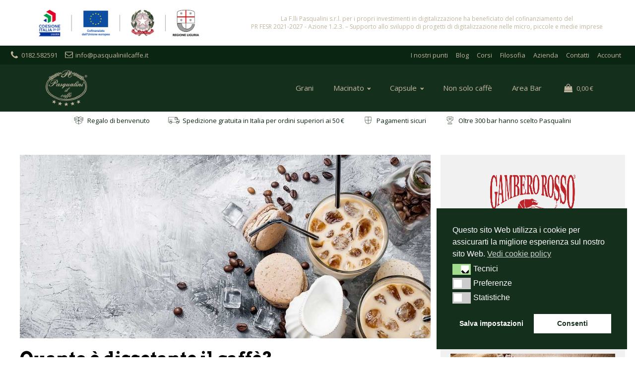

--- FILE ---
content_type: text/css;charset=UTF-8
request_url: https://pasqualiniilcaffe.it/caffe-disseta/?xlink=css&ver=6.9
body_size: 10269
content:
#section-184-7020 > .ct-section-inner-wrap{padding-top:10px;padding-bottom:10px;display:flex;flex-direction:row;align-items:center;justify-content:space-around}#section-184-7020{display:block}#section-184-7020{text-align:center}#section-115-7020 > .ct-section-inner-wrap{max-width:90%;padding-top:5px;padding-right:0;padding-bottom:2px;padding-left:0}#section-136-7020{background-color:#152f1d}#section-151-7020 > .ct-section-inner-wrap{padding-top:0;padding-bottom:0}#section-151-7020{background-color:#0b2513}#section-191-7020 > .ct-section-inner-wrap{padding-top:50px;padding-bottom:50px;display:flex;flex-direction:column;align-items:center;justify-content:space-around}#section-191-7020{display:block}#section-191-7020{text-align:justify}@media (max-width:991px){#section-184-7020 > .ct-section-inner-wrap{display:none}#section-184-7020{display:none}#section-184-7020{text-align:justify}}@media (max-width:991px){#section-115-7020 > .ct-section-inner-wrap{display:none}#section-115-7020{display:none}}@media (max-width:991px){#section-136-7020 > .ct-section-inner-wrap{display:flex}#section-136-7020{display:block}}@media (max-width:991px){#section-191-7020 > .ct-section-inner-wrap{display:flex;flex-direction:column}#section-191-7020{display:block}#section-191-7020{text-align:justify}}@media (max-width:767px){#section-184-7020 > .ct-section-inner-wrap{display:none}#section-184-7020{display:none}}@media (max-width:479px){#section-184-7020 > .ct-section-inner-wrap{display:none}#section-184-7020{display:none}}@media (max-width:479px){#section-191-7020 > .ct-section-inner-wrap{padding-top:30px;padding-bottom:30px}}#div_block-88-7020{margin-left:5px}#div_block-4-7173{width:70.00%;padding-top:0px}#div_block-105-7173{flex-direction:row;display:flex}#div_block-5-7173{width:30%;background-color:#f1f1f1;padding-top:20px;padding-left:20px;padding-right:20px;padding-bottom:20px;text-align:left;align-items:center}#div_block-139-7020{width:25%}#div_block-140-7020{width:25%}#div_block-141-7020{width:25%}#div_block-142-7020{width:25%;align-items:center;text-align:center}#div_block-153-7020{width:80%;justify-content:center;padding-top:10px;padding-bottom:10px}#div_block-154-7020{width:20.00%;align-items:flex-end;text-align:right;margin-top:0px;margin-bottom:0px;padding-bottom:10px;padding-top:10px}@media (max-width:991px){#div_block-139-7020{width:100%;min-width:100%}}@media (max-width:991px){#div_block-141-7020{width:0.00%}}@media (max-width:991px){#div_block-142-7020{width:0.00%}}@media (max-width:767px){#div_block-140-7020{width:50%;min-width:50%;max-width:50%}}@media (max-width:767px){#div_block-141-7020{min-width:50%;max-width:50%}}@media (max-width:479px){#div_block-4-7173{padding-top:0px;padding-left:0px;padding-bottom:0px;padding-right:0px}}@media (max-width:479px){#div_block-139-7020{width:0.00%}}@media (max-width:479px){#div_block-140-7020{margin-right:0px;padding-right:0px;width:0.00%}}@media (max-width:479px){#div_block-141-7020{width:100.00%}}@media (max-width:479px){#div_block-142-7020{width:100%;display:flex;flex-direction:column;text-align:center}}@media (max-width:479px){#div_block-154-7020{flex-direction:row;display:flex;justify-content:center;text-align:center}}@media (max-width:991px){#new_columns-3-7173> .ct-div-block{width:100% !important}}@media (max-width:991px){#new_columns-138-7020> .ct-div-block{width:50% !important}}@media (max-width:991px){#new_columns-152-7020> .ct-div-block{width:100% !important}}#headline-7-7173{margin-bottom:20px}#headline-119-7173{display:flex;flex-direction:row;align-items:center;justify-content:center;width:100%;margin-bottom:20px}#headline-103-7173{display:flex;flex-direction:row;align-items:center;justify-content:center;width:100%;margin-top:50px}#text_block-186-7020{color:#c0b59e;text-align:center;font-size:12px}#text_block-9-7173{font-size:14px;color:#0b2513}#text_block-114-7173{padding-left:10px;padding-right:10px;font-size:14px}#text_block-115-7173{font-size:14px;padding-right:5px;color:#0b2513}#text_block-13-7173{useCustomTag:false;font-size:14px}#text_block-15-7173{font-size:16px}#text_block-143-7020{color:#c0b59e;text-transform:uppercase;font-weight:600;border-top-color:#c0b59e;border-right-color:#c0b59e;border-bottom-color:#c0b59e;border-left-color:#c0b59e;border-bottom-width:1px;border-bottom-style:solid;padding-bottom:4px}#text_block-144-7020{color:#c0b59e;margin-top:10px}#text_block-145-7020{color:#c0b59e;font-weight:600;text-transform:uppercase;border-bottom-color:#c0b59e;border-bottom-width:1px;border-bottom-style:solid;padding-bottom:4px}#text_block-148-7020{color:#c0b59e;font-weight:600;text-transform:uppercase;border-bottom-color:#c0b59e;border-bottom-width:1px;border-bottom-style:solid;padding-bottom:4px}#text_block-193-7020{color:#c0b59e;text-align:center}@media (max-width:1120px){#text_block-186-7020{font-size:12px;line-height:1.4}}@media (max-width:1120px){#text_block-144-7020{font-size:14px;line-height:1.4}}@media (max-width:1120px){#text_block-193-7020{font-size:12px;line-height:1.4}}@media (max-width:991px){#text_block-186-7020{font-size:12px}}@media (max-width:991px){#text_block-193-7020{font-size:12px}}@media (max-width:767px){#text_block-114-7173{padding-left:5px;padding-right:5px}}@media (max-width:479px){#text_block-193-7020{padding-top:20px}}#_rich_text-135-7020{align-self:center;width:100%;text-align:center;font-size:13px}#_rich_text-122-7173{font-size:16px;text-align:center;line-height:1.6;margin-top:20px}#_rich_text-157-7020{color:#c0b59e;font-size:13px}#text_block-76-7173{font-size:20px;text-align:center;width:100%;background-color:#152f1d;color:#c0b59e;padding-top:10px;padding-bottom:10px;text-decoration:none}#text_block-79-7173{font-size:20px;text-align:center;width:100%;background-color:#152f1d;color:#c0b59e;padding-top:10px;padding-bottom:10px;text-decoration:none}#text_block-83-7173{font-size:20px;text-align:center;width:100%;background-color:#152f1d;color:#c0b59e;padding-top:10px;padding-bottom:10px;text-decoration:none}#link-94-7173{display:flex;flex-direction:row;align-items:center;justify-content:center;width:100%;margin-top:20px;padding-top:15px;padding-left:15px;padding-right:15px;padding-bottom:15px;border-top-color:#c0b59e;border-right-color:#c0b59e;border-bottom-color:#c0b59e;border-left-color:#c0b59e;border-top-width:2px;border-right-width:2px;border-bottom-width:2px;border-left-width:2px;border-top-style:solid;border-right-style:solid;border-bottom-style:solid;border-left-style:solid}#link-97-7173{margin-top:20px;padding-top:15px;padding-left:15px;padding-right:15px;padding-bottom:15px;display:flex;flex-direction:row;align-items:center;justify-content:center;width:100%;border-top-color:#c0b59e;border-right-color:#c0b59e;border-bottom-color:#c0b59e;border-left-color:#c0b59e;border-top-width:2px;border-right-width:2px;border-bottom-width:2px;border-left-width:2px;border-top-style:solid;border-right-style:solid;border-bottom-style:solid;border-left-style:solid}@media (max-width:767px){#link-180-7020{padding-left:0px;margin-left:0px}}#link_button-88-7173{background-color:#c0b59e;border:1px solid #c0b59e;color:#ffffff;padding:12px 19.2px}#link_button-88-7173{text-align:center;align-self:center;font-size:16px;text-decoration:none;color:#ffffff;background-color:#c0b59e;margin-top:20px;margin-bottom:50px}#link_button-167-7020{background-color:#c0b59e;border:1px solid #c0b59e}@media (max-width:479px){#link_button-167-7020{}#link_button-167-7020{width:100%}}#image-185-7020{width:350px;padding-top:0px;margin-top:0px;margin-bottom:0px;padding-bottom:0px}#oldlogo{width:100px;padding-top:5px;padding-bottom:5px}#image-159-7020{width:100px;padding-top:5px;padding-bottom:5px}#image-174-7020{width:100px;padding-top:5px;padding-bottom:5px}#image-175-7020{width:100px;padding-top:5px;padding-bottom:5px}#image-18-7173{width:100%;margin-bottom:20px}#image-85-7173{width:100%;padding-right:80px;padding-left:80px;margin-top:20px}#image-77-7173{margin-top:30px}#image-81-7173{margin-top:30px}#image-192-7020{width:550px;padding-top:0px;margin-top:0px;margin-bottom:0px;padding-bottom:0px}@media (max-width:991px){#image-75-7173{width:100%}}#fancy_icon-120-7020{color:#c0b59e}#fancy_icon-120-7020>svg{width:17px;height:17px}#fancy_icon-120-7020{margin-left:15px}#fancy_icon-181-7020{color:#c0b59e}#fancy_icon-181-7020>svg{width:17px;height:17px}#fancy_icon-181-7020{margin-left:15px}#fancy_icon-95-7173{color:#0b2513}#fancy_icon-95-7173>svg{width:25px;height:25px}#fancy_icon-98-7173{color:#0b2513}#fancy_icon-98-7173>svg{width:25px;height:25px}#_nav_menu-24-7020 .oxy-nav-menu-hamburger-line{background-color:#c0b59e}@media (max-width:991px){#_nav_menu-24-7020 .oxy-nav-menu-list{display:none}#_nav_menu-24-7020 .oxy-menu-toggle{display:initial}#_nav_menu-24-7020.oxy-nav-menu.oxy-nav-menu-open .oxy-nav-menu-list{display:initial}}#_nav_menu-24-7020.oxy-nav-menu.oxy-nav-menu-open{margin-top:0 !important;margin-right:0 !important;margin-left:0 !important;margin-bottom:0 !important}#_nav_menu-24-7020.oxy-nav-menu.oxy-nav-menu-open .menu-item a{padding-top:10px;padding-bottom:10px;padding-left:8px;padding-right:8px}#_nav_menu-24-7020 .oxy-nav-menu-hamburger-wrap{width:40px;height:40px;margin-top:10px;margin-bottom:10px}#_nav_menu-24-7020 .oxy-nav-menu-hamburger{width:40px;height:32px}#_nav_menu-24-7020 .oxy-nav-menu-hamburger-line{height:6px}#_nav_menu-24-7020.oxy-nav-menu-open .oxy-nav-menu-hamburger .oxy-nav-menu-hamburger-line:first-child{top:13px}#_nav_menu-24-7020.oxy-nav-menu-open .oxy-nav-menu-hamburger .oxy-nav-menu-hamburger-line:last-child{top:-13px}#_nav_menu-24-7020 .oxy-nav-menu-list{flex-direction:row}#_nav_menu-24-7020 .menu-item a{padding-bottom:10px;color:#c0b59e;font-size:13px;padding-top:10px;padding-right:8px;padding-left:8px}#_nav_menu-24-7020.oxy-nav-menu:not(.oxy-nav-menu-open) .sub-menu .menu-item a{border:0;padding-top:10px;padding-bottom:10px}#_nav_menu-24-7020 .menu-item:focus-within a,#_nav_menu-24-7020 .menu-item:hover a{color:#c0b59e}#_nav_menu-24-7020.oxy-nav-menu:not(.oxy-nav-menu-open) .sub-menu .menu-item a:hover{border:0;padding-top:10px;padding-bottom:10px}#_nav_menu-12-7020 .oxy-nav-menu-hamburger-line{background-color:#c0b59e}@media (max-width:991px){#_nav_menu-12-7020 .oxy-nav-menu-list{display:none}#_nav_menu-12-7020 .oxy-menu-toggle{display:initial}#_nav_menu-12-7020.oxy-nav-menu.oxy-nav-menu-open .oxy-nav-menu-list{display:initial}}#_nav_menu-12-7020.oxy-nav-menu.oxy-nav-menu-open{margin-top:0 !important;margin-right:0 !important;margin-left:0 !important;margin-bottom:0 !important}#_nav_menu-12-7020.oxy-nav-menu.oxy-nav-menu-open .menu-item a{padding-top:20px;padding-bottom:20px;padding-left:20px;padding-right:20px}#_nav_menu-12-7020 .oxy-nav-menu-hamburger-wrap{width:20px;height:20px;margin-top:10px;margin-bottom:10px}#_nav_menu-12-7020 .oxy-nav-menu-hamburger{width:20px;height:16px}#_nav_menu-12-7020 .oxy-nav-menu-hamburger-line{height:3px}#_nav_menu-12-7020.oxy-nav-menu-open .oxy-nav-menu-hamburger .oxy-nav-menu-hamburger-line:first-child{top:6.5px}#_nav_menu-12-7020.oxy-nav-menu-open .oxy-nav-menu-hamburger .oxy-nav-menu-hamburger-line:last-child{top:-6.5px}#_nav_menu-12-7020{padding-top:0px;padding-bottom:0px;margin-top:0px;margin-bottom:0px;padding-right:10px}#_nav_menu-12-7020 .oxy-nav-menu-list{flex-direction:row}#_nav_menu-12-7020 .menu-item a{padding-top:20px;padding-left:20px;padding-right:20px;padding-bottom:20px;color:#c0b59e}#_nav_menu-12-7020.oxy-nav-menu:not(.oxy-nav-menu-open) .sub-menu .menu-item a{border:0;padding-top:20px;padding-bottom:20px}#_nav_menu-12-7020 .menu-item:focus-within a,#_nav_menu-12-7020 .menu-item:hover a{color:#c0b59e}#_nav_menu-12-7020.oxy-nav-menu:not(.oxy-nav-menu-open) .sub-menu .menu-item a:hover{border:0;padding-top:20px;padding-bottom:20px}#_nav_menu-179-7020 .oxy-nav-menu-hamburger-line{background-color:#c0b59e}@media (max-width:1120px){#_nav_menu-179-7020 .oxy-nav-menu-list{display:none}#_nav_menu-179-7020 .oxy-menu-toggle{display:initial}#_nav_menu-179-7020.oxy-nav-menu.oxy-nav-menu-open .oxy-nav-menu-list{display:initial}}#_nav_menu-179-7020.oxy-nav-menu.oxy-nav-menu-open{margin-top:0 !important;margin-right:0 !important;margin-left:0 !important;margin-bottom:0 !important}#_nav_menu-179-7020.oxy-nav-menu.oxy-nav-menu-open .menu-item a{padding-top:20px;padding-bottom:20px;padding-left:20px;padding-right:20px}#_nav_menu-179-7020 .oxy-nav-menu-hamburger-wrap{width:20px;height:20px;margin-top:10px;margin-bottom:10px}#_nav_menu-179-7020 .oxy-nav-menu-hamburger{width:20px;height:16px}#_nav_menu-179-7020 .oxy-nav-menu-hamburger-line{height:3px}#_nav_menu-179-7020.oxy-nav-menu-open .oxy-nav-menu-hamburger .oxy-nav-menu-hamburger-line:first-child{top:6.5px}#_nav_menu-179-7020.oxy-nav-menu-open .oxy-nav-menu-hamburger .oxy-nav-menu-hamburger-line:last-child{top:-6.5px}#_nav_menu-179-7020 .oxy-nav-menu-list{flex-direction:row}#_nav_menu-179-7020 .menu-item a{padding-top:20px;padding-left:20px;padding-right:20px;padding-bottom:20px;color:#c0b59e}#_nav_menu-179-7020.oxy-nav-menu:not(.oxy-nav-menu-open) .sub-menu .menu-item a{border:0;padding-top:20px;padding-bottom:20px}#_nav_menu-179-7020 .menu-item:focus-within a,#_nav_menu-179-7020 .menu-item:hover a{color:#c0b59e;padding-bottom:18px;border-bottom-width:2px}#_nav_menu-179-7020.oxy-nav-menu:not(.oxy-nav-menu-open) .sub-menu .menu-item a:hover{border:0;padding-top:20px;padding-bottom:20px}#_nav_menu-147-7020 .oxy-nav-menu-hamburger-line{background-color:#c0b59e}#_nav_menu-147-7020.oxy-nav-menu.oxy-nav-menu-open{margin-top:0 !important;margin-right:0 !important;margin-left:0 !important;margin-bottom:0 !important}#_nav_menu-147-7020.oxy-nav-menu.oxy-nav-menu-open .menu-item a{padding-top:10px;padding-bottom:0px;padding-left:0px;padding-right:0px}#_nav_menu-147-7020 .oxy-nav-menu-hamburger-wrap{width:40px;height:40px;margin-top:10px;margin-bottom:10px}#_nav_menu-147-7020 .oxy-nav-menu-hamburger{width:40px;height:32px}#_nav_menu-147-7020 .oxy-nav-menu-hamburger-line{height:6px}#_nav_menu-147-7020.oxy-nav-menu-open .oxy-nav-menu-hamburger .oxy-nav-menu-hamburger-line:first-child{top:13px}#_nav_menu-147-7020.oxy-nav-menu-open .oxy-nav-menu-hamburger .oxy-nav-menu-hamburger-line:last-child{top:-13px}#_nav_menu-147-7020 .oxy-nav-menu-list{flex-direction:column}#_nav_menu-147-7020 .menu-item a{padding-top:10px;padding-left:0px;padding-right:0px;padding-bottom:0px;color:#c0b59e;font-size:14px}#_nav_menu-147-7020.oxy-nav-menu:not(.oxy-nav-menu-open) .sub-menu .menu-item a{border:0;padding-left:10px;padding-right:0px}#_nav_menu-168-7020 .oxy-nav-menu-hamburger-line{background-color:#c0b59e}#_nav_menu-168-7020.oxy-nav-menu.oxy-nav-menu-open{margin-top:0 !important;margin-right:0 !important;margin-left:0 !important;margin-bottom:0 !important}#_nav_menu-168-7020.oxy-nav-menu.oxy-nav-menu-open .menu-item a{padding-top:10px;padding-bottom:0px;padding-left:0px;padding-right:0px}#_nav_menu-168-7020 .oxy-nav-menu-hamburger-wrap{width:40px;height:40px;margin-top:10px;margin-bottom:10px}#_nav_menu-168-7020 .oxy-nav-menu-hamburger{width:40px;height:32px}#_nav_menu-168-7020 .oxy-nav-menu-hamburger-line{height:6px}#_nav_menu-168-7020.oxy-nav-menu-open .oxy-nav-menu-hamburger .oxy-nav-menu-hamburger-line:first-child{top:13px}#_nav_menu-168-7020.oxy-nav-menu-open .oxy-nav-menu-hamburger .oxy-nav-menu-hamburger-line:last-child{top:-13px}#_nav_menu-168-7020 .oxy-nav-menu-list{flex-direction:column}#_nav_menu-168-7020 .menu-item a{padding-top:10px;padding-left:0px;padding-right:0px;padding-bottom:0px;color:#c0b59e;font-size:14px}#_nav_menu-168-7020.oxy-nav-menu:not(.oxy-nav-menu-open) .sub-menu .menu-item a{border:0;padding-left:10px;padding-right:0px}#_nav_menu-150-7020 .oxy-nav-menu-hamburger-line{background-color:#c0b59e}#_nav_menu-150-7020.oxy-nav-menu.oxy-nav-menu-open{margin-top:0 !important;margin-right:0 !important;margin-left:0 !important;margin-bottom:0 !important}#_nav_menu-150-7020.oxy-nav-menu.oxy-nav-menu-open .menu-item a{padding-top:10px;padding-bottom:0px;padding-left:0px;padding-right:0px}#_nav_menu-150-7020 .oxy-nav-menu-hamburger-wrap{width:40px;height:40px;margin-top:10px;margin-bottom:10px}#_nav_menu-150-7020 .oxy-nav-menu-hamburger{width:40px;height:32px}#_nav_menu-150-7020 .oxy-nav-menu-hamburger-line{height:6px}#_nav_menu-150-7020.oxy-nav-menu-open .oxy-nav-menu-hamburger .oxy-nav-menu-hamburger-line:first-child{top:13px}#_nav_menu-150-7020.oxy-nav-menu-open .oxy-nav-menu-hamburger .oxy-nav-menu-hamburger-line:last-child{top:-13px}#_nav_menu-150-7020 .oxy-nav-menu-list{flex-direction:column}#_nav_menu-150-7020 .menu-item a{padding-top:10px;padding-left:0px;padding-right:0px;padding-bottom:0px;color:#c0b59e;font-size:14px}#_nav_menu-150-7020.oxy-nav-menu:not(.oxy-nav-menu-open) .sub-menu .menu-item a{border:0;padding-left:10px;padding-right:0px}@media (max-width:991px){#_nav_menu-24-7020{display:none}#_nav_menu-24-7020.oxy-nav-menu:not(.oxy-nav-menu-open) .sub-menu .menu-item a{border:0}}@media (max-width:479px){#_nav_menu-12-7020{margin-right:20px}#_nav_menu-12-7020.oxy-nav-menu:not(.oxy-nav-menu-open) .sub-menu .menu-item a{border:0}}@media (max-width:479px){#_nav_menu-179-7020{margin-right:20px}#_nav_menu-179-7020.oxy-nav-menu:not(.oxy-nav-menu-open) .sub-menu .menu-item a{border:0}}#_header-15-7020 .oxy-nav-menu-open,#_header-15-7020 .oxy-nav-menu:not(.oxy-nav-menu-open) .sub-menu{background-color:#0b2513}#_header-15-7020 .oxy-header-container{max-width:100%}#_header-15-7020{background-color:#0b2513}#_header-1-7020 .oxy-header-container{max-width:100%}#_header-1-7020.oxy-header-wrapper.oxy-header.oxy-sticky-header.oxy-sticky-header-active{position:fixed;top:0;left:0;right:0;z-index:2147483640;box-shadow:0px 0px 10px rgba(0,0,0,0.3);}#_header-1-7020.oxy-header.oxy-sticky-header-active .oxygen-hide-in-sticky{display:none}#_header-1-7020.oxy-header.oxy-header .oxygen-show-in-sticky-only{display:none}#_header-170-7020.oxy-header-wrapper.oxy-header.oxy-sticky-header.oxy-sticky-header-active{position:fixed;top:0;left:0;right:0;z-index:2147483640;box-shadow:0px 0px 10px rgba(0,0,0,0.3);}#_header-170-7020.oxy-header.oxy-sticky-header-active .oxygen-hide-in-sticky{display:none}#_header-170-7020.oxy-header.oxy-header .oxygen-show-in-sticky-only{display:none}#_header-170-7020{display:none}@media (max-width:1120px){#_header-1-7020{display:inline}}@media (max-width:991px){#_header-1-7020{display:none}}@media (max-width:991px){#_header-170-7020{display:inline}}@media (max-width:991px){#_header_row-16-7020 .oxy-header-container{flex-direction:column}#_header_row-16-7020 .oxy-header-container > div{justify-content:center}}.oxy-header.oxy-sticky-header-active > #_header_row-16-7020.oxygen-show-in-sticky-only{display:block}#_header_row-2-7020 .oxy-nav-menu-open,#_header_row-2-7020 .oxy-nav-menu:not(.oxy-nav-menu-open) .sub-menu{background-color:#152f1d}#_header_row-2-7020.oxy-header-row .oxy-header-container{max-width:90%}.oxy-header.oxy-sticky-header-active > #_header_row-2-7020.oxygen-show-in-sticky-only{display:block}#_header_row-2-7020{background-color:#152f1d}#_header_row-171-7020 .oxy-nav-menu-open,#_header_row-171-7020 .oxy-nav-menu:not(.oxy-nav-menu-open) .sub-menu{background-color:#152f1d}.oxy-header.oxy-sticky-header-active > #_header_row-171-7020.oxygen-show-in-sticky-only{display:block}#_header_row-171-7020{background-color:#152f1d}@media (max-width:1120px){.oxy-header.oxy-sticky-header-active > #_header_row-16-7020.oxygen-show-in-sticky-only{display:block}#_header_row-16-7020{margin-right:0px;margin-left:0px;padding-right:0px;padding-left:0px}}@media (max-width:1120px){.oxy-header.oxy-sticky-header-active > #_header_row-2-7020.oxygen-show-in-sticky-only{display:block}#_header_row-2-7020{padding-left:0px;padding-right:0px;margin-left:0px;margin-right:0px}}@media (max-width:991px){.oxy-header.oxy-sticky-header-active > #_header_row-16-7020.oxygen-show-in-sticky-only{display:block}#_header_row-16-7020{padding-top:5px;padding-bottom:5px;text-align:center;margin-left:auto;margin-right:auto}}@media (max-width:479px){.oxy-header.oxy-sticky-header-active > #_header_row-16-7020.oxygen-show-in-sticky-only{display:block}#_header_row-16-7020{align-content:center}}#_social_icons-158-7020.oxy-social-icons{flex-direction:row;margin-right:-10px;margin-bottom:-10px}#_social_icons-158-7020.oxy-social-icons a{font-size:30px;margin-right:10px;margin-bottom:10px;blank}#_social_icons-158-7020.oxy-social-icons a svg{width:1em;height:1em}#_social_icons-158-7020{float:right}.ct-section{width:100%;background-size:cover;background-repeat:repeat}.ct-section>.ct-section-inner-wrap{display:flex;flex-direction:column;align-items:flex-start}.ct-div-block{display:flex;flex-wrap:nowrap;flex-direction:column;align-items:flex-start}.ct-new-columns{display:flex;width:100%;flex-direction:row;align-items:stretch;justify-content:center;flex-wrap:wrap}.ct-link-text{display:inline-block}.ct-link{display:flex;flex-wrap:wrap;text-align:center;text-decoration:none;flex-direction:column;align-items:center;justify-content:center}.ct-link-button{display:inline-block;text-align:center;text-decoration:none}.ct-link-button{background-color:#1e73be;border:1px solid #1e73be;color:#ffffff;padding:10px 16px}.ct-image{max-width:100%}.ct-fancy-icon>svg{width:55px;height:55px}.ct-inner-content{width:100%}.ct-slide{display:flex;flex-wrap:wrap;text-align:center;flex-direction:column;align-items:center;justify-content:center}.ct-nestable-shortcode{display:flex;flex-wrap:nowrap;flex-direction:column;align-items:flex-start}.oxy-comments{width:100%;text-align:left}.oxy-comment-form{width:100%}.oxy-login-form{width:100%}.oxy-search-form{width:100%}.oxy-tabs-contents{display:flex;width:100%;flex-wrap:nowrap;flex-direction:column;align-items:flex-start}.oxy-tab{display:flex;flex-wrap:nowrap;flex-direction:column;align-items:flex-start}.oxy-tab-content{display:flex;width:100%;flex-wrap:nowrap;flex-direction:column;align-items:flex-start}.oxy-testimonial{width:100%}.oxy-icon-box{width:100%}.oxy-pricing-box{width:100%}.oxy-posts-grid{width:100%}.oxy-gallery{width:100%}.ct-slider{width:100%}.oxy-tabs{display:flex;flex-wrap:nowrap;flex-direction:row;align-items:stretch}.ct-modal{flex-direction:column;align-items:flex-start}.ct-span{display:inline-block;text-decoration:inherit}.ct-widget{width:100%}.oxy-dynamic-list{width:100%}@media screen and (-ms-high-contrast:active),(-ms-high-contrast:none){.ct-div-block,.oxy-post-content,.ct-text-block,.ct-headline,.oxy-rich-text,.ct-link-text{max-width:100%}img{flex-shrink:0}body *{min-height:1px}}.oxy-testimonial{flex-direction:row;align-items:center}.oxy-testimonial .oxy-testimonial-photo-wrap{order:1}.oxy-testimonial .oxy-testimonial-photo{width:125px;height:125px;margin-right:20px}.oxy-testimonial .oxy-testimonial-photo-wrap,.oxy-testimonial .oxy-testimonial-author-wrap,.oxy-testimonial .oxy-testimonial-content-wrap{align-items:flex-start;text-align:left}.oxy-testimonial .oxy-testimonial-text{margin-bottom:8px;font-size:21px;line-height:1.4;-webkit-font-smoothing:subpixel-antialiased}.oxy-testimonial .oxy-testimonial-author{font-size:18px;-webkit-font-smoothing:subpixel-antialiased}.oxy-testimonial .oxy-testimonial-author-info{font-size:12px;-webkit-font-smoothing:subpixel-antialiased}.oxy-icon-box{text-align:left;flex-direction:column}.oxy-icon-box .oxy-icon-box-icon{margin-bottom:12px;align-self:flex-start} .oxy-icon-box .oxy-icon-box-heading{font-size:21px;margin-bottom:12px} .oxy-icon-box .oxy-icon-box-text{font-size:16px;margin-bottom:12px;align-self:flex-start}.oxy-icon-box .oxy-icon-box-link{margin-top:20px} .oxy-pricing-box .oxy-pricing-box-section{padding-top:20px;padding-left:20px;padding-right:20px;padding-bottom:20px;text-align:center}.oxy-pricing-box .oxy-pricing-box-section.oxy-pricing-box-price{justify-content:center}.oxy-pricing-box .oxy-pricing-box-section.oxy-pricing-box-graphic{justify-content:center}.oxy-pricing-box .oxy-pricing-box-title-title{font-size:48px}.oxy-pricing-box .oxy-pricing-box-title-subtitle{font-size:24px}.oxy-pricing-box .oxy-pricing-box-section.oxy-pricing-box-price{flex-direction:row}.oxy-pricing-box .oxy-pricing-box-currency{font-size:28px}.oxy-pricing-box .oxy-pricing-box-amount-main{font-size:80px;line-height:0.7}.oxy-pricing-box .oxy-pricing-box-amount-decimal{font-size:13px}.oxy-pricing-box .oxy-pricing-box-term{font-size:16px}.oxy-pricing-box .oxy-pricing-box-sale-price{font-size:12px;color:rgba(0,0,0,0.5);margin-bottom:20px} .oxy-pricing-box .oxy-pricing-box-section.oxy-pricing-box-content{font-size:16px;color:rgba(0,0,0,0.5)} .oxy-pricing-box .oxy-pricing-box-section.oxy-pricing-box-cta{justify-content:center}.oxy-progress-bar .oxy-progress-bar-background{background-color:#000000;background-image:linear-gradient(-45deg,rgba(255,255,255,.12) 25%,transparent 25%,transparent 50%,rgba(255,255,255,.12) 50%,rgba(255,255,255,.12) 75%,transparent 75%,transparent);animation:none 0s paused}.oxy-progress-bar .oxy-progress-bar-progress-wrap{width:85%}.oxy-progress-bar .oxy-progress-bar-progress{background-color:#66aaff;padding:40px;animation:none 0s paused,none 0s paused;background-image:linear-gradient(-45deg,rgba(255,255,255,.12) 25%,transparent 25%,transparent 50%,rgba(255,255,255,.12) 50%,rgba(255,255,255,.12) 75%,transparent 75%,transparent)}.oxy-progress-bar .oxy-progress-bar-overlay-text{font-size:30px;font-weight:900;-webkit-font-smoothing:subpixel-antialiased}.oxy-progress-bar .oxy-progress-bar-overlay-percent{font-size:12px}.ct-slider .unslider-nav ol li{border-color:#ffffff}.ct-slider .unslider-nav ol li.unslider-active{background-color:#ffffff}.ct-slider .ct-slide{padding:0px}.oxy-superbox .oxy-superbox-secondary,.oxy-superbox .oxy-superbox-primary{transition-duration:0.5s}.oxy-shape-divider{width:0px;height:0px}.oxy_shape_divider svg{width:100%}.woocommerce{-webkit-font-smoothing:antialiased}.woocommerce .star-rating::before,.woocommerce .stars:not(.selected) span a,.woocommerce .stars.selected span a.active ~ a{color:#d3d3d3}.woocommerce .star-rating,.woocommerce .stars.selected span a{color:#65bec2}.woocommerce div.flex-viewport,.woocommerce-product-gallery__wrapper,.woocommerce div.product div.images .flex-control-thumbs li,.woocommerce ul.products li.product a img,.woocommerce-cart table.cart img{min-width:64px;min-height:64px;border:1px solid #d3ced2;overflow:hidden}.flex-viewport .woocommerce-product-gallery__wrapper{border:none;border-radius:0 !important;margin:0 !important}.woocommerce button.button.alt,.woocommerce a.button,.woocommerce ul.products li.product .button,.woocommerce #review_form #respond .form-submit input,.woocommerce a.button.alt,.woocommerce button.button{background:#c0b59e;border:1px solid #c0b59e;font-size:12px;border-radius:0px;letter-spacing:1px;text-transform:uppercase;color:#ffffff;line-height:1.2;text-align:center;padding:16px 24px;outline:none;font-family:inherit;border-radius:4px;display:flex;flex-direction:row;justify-content:center}.woocommerce button.button.alt:hover,.woocommerce a.button:hover,.woocommerce ul.products li.product .button:hover,.woocommerce #review_form #respond .form-submit input:hover,.woocommerce a.button.alt:hover,.woocommerce button.button:hover{background:#c0b59e;border:1px solid #c0b59e;color:#ffffff}.woocommerce button.button:disabled,.woocommerce button.button:disabled[disabled],.woocommerce .widget_shopping_cart .buttons a,.woocommerce.widget_shopping_cart .buttons a,.woocommerce .widget_price_filter .price_slider_amount .button,.woocommerce a.added_to_cart,.woocommerce .cart .button,.woocommerce .cart input.button,.woocommerce table.my_account_orders .button,td a.woocommerce-MyAccount-downloads-file.button.alt{line-height:1.2;text-align:center;text-transform:uppercase;letter-spacing:1px;font-weight:700;font-size:12px;background:#ffffff;border:1px solid #65bec2;color:#65bec2;padding:16px 24px;outline:none;font-family:inherit;border-radius:4px}.woocommerce button.button:disabled:hover,.woocommerce button.button:disabled[disabled]:hover,.woocommerce .widget_shopping_cart .buttons a:hover,.woocommerce.widget_shopping_cart .buttons a:hover,.woocommerce a.added_to_cart:hover,.woocommerce .cart .button:hover,.woocommerce .cart input.button:hover,.woocommerce table.my_account_orders .button:hover,td a.woocommerce-MyAccount-downloads-file.button.alt:hover{background:#ffffff;border:1px solid #6799b2;color:#6799b2}.woocommerce #respond input#submit.disabled,.woocommerce #respond input#submit:disabled,.woocommerce #respond input#submit:disabled[disabled],.woocommerce a.button.disabled,.woocommerce a.button:disabled,.woocommerce a.button:disabled[disabled],.woocommerce button.button.disabled,.woocommerce button.button:disabled,.woocommerce button.button:disabled[disabled],.woocommerce input.button.disabled,.woocommerce input.button:disabled,.woocommerce input.button:disabled[disabled]{filter:grayscale(100%)}.woocommerce a.wcppec-checkout-buttons__button,.woocommerce ul.product_list_widget li a,.woocommerce ul.product-categories a,.woocommerce .widget_layered_nav_filters ul li a,.woocommerce .woocommerce-widget-layered-nav-list__item a,.woocommerce .wc-layered-nav-rating a,.woocommerce div.tagcloud a,.woocommerce ul.products li.product .woocommerce-loop-category__title,.woocommerce ul.products li.product .woocommerce-loop-product__title,h2.woocommerce-loop-category__title,.comment-form-rating a,.woocommerce .download-product a,a.woocommerce-remove-coupon,.woocommerce a.shipping-calculator-button,.woocommerce a.remove,.woocommerce a.reset_variations,.woocommerce .product-name a,.woocommerce-info a,.woocommerce-error a,.woocommerce-message a,.woocommerce-checkout-payment a,.woocommerce-LostPassword a,.woocommerce-Address-title a,.woocommerce-MyAccount-navigation-link a,.woocommerce-MyAccount-content a,a.woocommerce-review-link,.posted_in a,.tagged_as a,.woocommerce .woocommerce-breadcrumb a{color:#152f1d;font-weight:400;font-family:inherit;text-decoration:none}.woocommerce a.wcppec-checkout-buttons__button:hover,.woocommerce ul.product_list_widget li a:hover,.woocommerce ul.product-categories a:hover,.woocommerce .widget_layered_nav_filters ul li a:hover,.woocommerce .woocommerce-widget-layered-nav-list__item a:hover,.woocommerce div.tagcloud a:hover,.comment-form-rating a:hover,.woocommerce .download-product a:hover,a.woocommerce-remove-coupon:hover,.woocommerce a.shipping-calculator-button:hover,.woocommerce a.remove:hover,a.reset_variations:hover .product-name a:hover,.woocommerce .product-name a:hover,.woocommerce-info a:hover,.woocommerce-error a:hover,.woocommerce-message a:hover,.woocommerce-checkout-payment a:hover,.woocommerce-LostPassword a:hover,.woocommerce-Address-title a:hover,.woocommerce-MyAccount-navigation-link a:hover,.woocommerce-MyAccount-content a:hover,a.woocommerce-review-link:hover,.posted_in a:hover,.tagged_as a:hover,.woocommerce .woocommerce-breadcrumb a:hover{color:#152f1d;text-decoration:underline}.woocommerce div.product form.cart .variations label,.woocommerce form label{font-size:12px;color:#000000;margin-top:8px;font-weight:400;font-style:normal}.woocommerce input[type="search"]::placeholder,.woocommerce-page table.cart td.actions .input-text::placeholder,.woocommerce form .form-row .input-text::placeholder,.woocommerce-page form .form-row .input-text::placeholder{color:#d3ced2;font-family:inherit}.select2-container--default .select2-selection--single,.woocommerce div.product form.cart .variations select{-webkit-appearance:none;-moz-appearance:none;appearance:none;color:#000000;background:#f1f1f1;font-family:inherit;box-sizing:border-box;-webkit-box-sizing:border-box;-moz-box-sizing:border-box;border-radius:4px}.select2-container--default .select2-results__option--highlighted[aria-selected],.select2-container--default .select2-results__option--highlighted[data-selected]{background:#152f1d;color:#ffffff;outline:none}.select2-container--default .select2-results__option[data-selected=true]{background:#152f1d;color:#ffffff;outline:none}.select2-results__option{padding:8px 12px;font-size:14px;-webkit-font-smoothing:antialiased}.select2-dropdown{border-radius:0}.woocommerce .select2-container--default .select2-selection--single .select2-selection__rendered{line-height:1.6;color:#000000;padding:0;min-height:20px;padding-left:0;outline:none}.select2-container--open .select2-dropdown--below{padding:0}.woocommerce .select2-container--default .select2-selection--single .select2-selection__arrow{background:url(https://pasqualiniilcaffe.it/wp-content/plugins/oxygen-woocommerce/elements/assets/chevron-down.svg);background-size:6px;background-repeat:no-repeat;background-position:4px center;height:100%}.woocommerce .select2-container--default .select2-selection--single .select2-selection__clear{display:none;pointer-events:none}.woocommerce .select2-container--default .select2-selection--single .select2-selection__arrow b{display:none}.woocommerce .oxy-product-info h2,.woocommerce .widget_recent_reviews h2,.woocommerce .widget_top_rated_products h2,.woocommerce .widget_shopping_cart h2,.woocommerce .widget_products h2,.woocommerce .widget_product_categories h2,.woocommerce .widget_layered_nav_filters h2,.woocommerce .woocommerce-widget-layered-nav h2,.woocommerce .widget_rating_filter h2,.woocommerce .widget_price_filter h2,.woocommerce div.widget_product_tag_cloud h2,.woocommerce h1.page-title,.woocommerce h1.product_title,.woocommerce section.related.products h2,.oxy-product-upsells > :is(h1,h2,h3,h4,h5,h6),.woocommerce h2.woocommerce-Reviews-title,.woocommerce span.comment-reply-title,.woocommerce-Tabs-panel h2,h2.woocommerce-order-downloads__title,.woocommerce-orders article header h1,.woocommerce-account article header h1,.woocommerce-downloads article header h1,.woocommerce-edit-address article header h1,.woocommerce-account h2,.woocommerce-Address-title h3,.woocommerce-MyAccount-content h3,.woocommerce-EditAccountForm legend,h1.oxy-woo-archive-title,h2.woocommerce-column__title,h2.woocommerce-order-downloads__title,h2.woocommerce-order-details__title,.woocommerce-billing-fields h3,.woocommerce-checkout h3,.woocommerce .cart_totals h2,.woocommerce .cross-sells h2{color:#000000;font-weight:700;line-height:1.2;margin-bottom:8px}.woocommerce .price_label .from,.woocommerce .price_label .to,.woocommerce ul.products li.product .price,.product-quantity,.woocommerce .price ins,.woocommerce-Price-amount,.woocommerce-loop-category__title .count,.woocommerce .price{color:#000000;font-weight:700;font-size:16px;background:transparent;text-decoration:none}.woocommerce .product_list_widget del span.woocommerce-Price-amount,.woocommerce ul.products li.product .price del,.woocommerce .price del,.woocommerce .price del .woocommerce-Price-amount{font-size:12px;font-weight:200;color:#000000}.woocommerce div.product p.price,.woocommerce div.product span.price,.woocommerce div.product span.price ins{color:#000000;font-weight:700;font-size:inherit}.woocommerce div.product p.price{font-size:16px}.woocommerce div.product p.price ins,.woocommerce .oxy-woo-element .price ins{text-decoration:none}.woocommerce div.product p.price del,.woocommerce div.product span.price del,.woocommerce p.price del,.woocommerce ul.products li.product .price del{opacity:1;display:block}.woocommerce-cart table.cart th,.woocommerce-cart .cart-collaterals .cart_totals table th,.woocommerce table.shop_table th,.woocommerce table.shop_table tfoot th{font-weight:400;color:#000000;font-size:10px;text-align:left;text-transform:uppercase;letter-spacing:1px}.woocommerce .woocommerce-mini-cart__total strong,.woocommerce .woocommerce-mini-cart span.quantity,.woocommerce .widget_product_categories span.count,.woocommerce .woocommerce-widget-layered-nav-list__item span,.woocommerce-product-attributes-item__value p,.woocommerce-error,.woocommerce-table--order-downloads,.woocommerce-Address address,.woocommerce-orders-table,.woocommerce-table,ul.woocommerce-shipping-methods,p.woocommerce-shipping-destination,.woocommerce-column--shipping-address address,.woocommerce-column--billing-address address,.woocommerce-order p,.woocommerce .product-name,.woocommerce .product-total,.oxy-product-stock p,.oxy-product-description p,.woocommerce-Reviews .comment-text p,.product .summary .product_meta,.woocommerce-Tabs-panel,.woocommerce-product-details__short-description p,.woocommerce-form-track-order p,.woocommerce-checkout-payment p,.checkout_coupon p,.woocommerce-ResetPassword p,.woocommerce-info,.woocommerce-error,.woocommerce-message,.woocommerce-MyAccount-content p,.woocommerce-breadcrumb,p.woocommerce-result-count{color:#000000;font-weight:400;line-height:1.6;font-size:16px;font-style:normal}.woocommerce-product-attributes-item__label,.woocommerce-error strong,.woocommerce-MyAccount-content strong,.woocommerce-shipping-destination strong,.woocommerce p.order-info mark,.woocommerce-MyAccount-content mark.order-number,.woocommerce-MyAccount-content mark.order-date,.woocommerce-MyAccount-content mark.order-status,.woocommerce-order-overview strong{color:#000000;font-weight:700;font-family:inherit;background:transparent}.woocommerce ul.products li.product .onsale,.woocommerce span.onsale{background:#65bec2;font-size:12px;padding:6px 12px;line-height:1.2;border-radius:20px;min-width:0;min-height:0;margin:0;top:12px;left:12px;right:auto;position:absolute}.woocommerce div.product .oxy-woo-element .woocommerce-tabs .panel,.woocommerce .oxy-woo-element div.product .woocommerce-tabs .panel{margin-bottom:0;padding:20px 0}.woocommerce div.product .oxy-woo-element .woocommerce-tabs ul.tabs,.woocommerce .oxy-woo-element div.product .woocommerce-tabs ul.tabs{padding-left:5px;display:flex;text-align:center;margin-bottom:0;flex-shrink:0}.woocommerce div.product .oxy-woo-element .woocommerce-tabs ul.tabs li,.woocommerce .oxy-woo-element div.product .woocommerce-tabs ul.tabs li{border-radius:0;padding:0;margin:0 5px;display:flex;align-items:center}.woocommerce .oxy-woo-element div.product .woocommerce-tabs ul.tabs li::before,.woocommerce div.product .oxy-woo-element .woocommerce-tabs ul.tabs li::before{display:none}.woocommerce .oxy-woo-element div.product .woocommerce-tabs ul.tabs li::after,.woocommerce div.product .oxy-woo-element .woocommerce-tabs ul.tabs li::after{display:none}.woocommerce .oxy-woo-element div.product .woocommerce-tabs ul.tabs li a,.woocommerce div.product .oxy-woo-element .woocommerce-tabs ul.tabs li a{width:100%;color:#999;font-size:12px;text-transform:uppercase;letter-spacing:1px;outline:none;padding:16px 48px;z-index:1000;font-weight:400;border-radius:0;word-break:break-word}.woocommerce .oxy-woo-element div.product .woocommerce-tabs ul.tabs li a:hover,.woocommerce div.product .oxy-woo-element .woocommerce-tabs ul.tabs li a:hover{color:#152f1d}.woocommerce .oxy-woo-element div.product .woocommerce-tabs ul.tabs li.active,.woocommerce div.product .oxy-woo-element .woocommerce-tabs ul.tabs li.active{background:white;border-bottom-color:white}.woocommerce .oxy-woo-element div.product .woocommerce-tabs ul.tabs li.active a,.woocommerce div.product .oxy-woo-element .woocommerce-tabs ul.tabs li.active a{color:#000000}@media (max-width:640px){.woocommerce .oxy-woo-element div.product .woocommerce-tabs ul.tabs,.woocommerce div.product .oxy-woo-element .woocommerce-tabs ul.tabs{flex-direction:column;padding:0;margin-bottom:5px}.woocommerce .oxy-woo-element div.product .woocommerce-tabs ul.tabs li,.woocommerce div.product .oxy-woo-element .woocommerce-tabs ul.tabs li{margin:5px 0}.woocommerce .oxy-woo-element div.product .woocommerce-tabs ul.tabs::before,.woocommerce div.product .oxy-woo-element .woocommerce-tabs ul.tabs::before{border-bottom:none}.woocommerce .oxy-woo-element div.product .woocommerce-tabs ul.tabs li.active,.woocommerce div.product .oxy-woo-element .woocommerce-tabs ul.tabs li.active{border-bottom-color:#d3ced2}}.woocommerce .oxy-woo-element table.shop_attributes th,.woocommerce .oxy-woo-element table.shop_attributes td{border-top:1px solid #d3ced2;padding:8px}.woocommerce .oxy-product-cart-button,.woocommerce .oxy-woo-element div.product form.cart{width:100%;max-width:360px}.woocommerce .oxy-woo-element div.product .single_add_to_cart_button,.woocommerce .single_add_to_cart_button{align-self:stretch;flex-grow:1;border-radius:0}.woocommerce .oxy-woo-element div.product form.cart,.woocommerce .oxy-product-cart-button form.cart,.woocommerce div.product form.cart{display:flex;flex-wrap:wrap}.woocommerce .oxy-woo-element div.product form.variations_form.cart,.woocommerce .oxy-product-cart-button form.variations_form.cart{display:flex;flex-direction:column;align-items:stretch}.woocommerce .oxy-woo-element div.product form.cart td.value,.woocommerce .oxy-product-cart-button td.value{padding:0}.woocommerce .oxy-woo-element div.product .woocommerce-variation-add-to-cart,.woocommerce .woocommerce-variation-add-to-cart{display:flex;width:100%}.woocommerce .widget_shopping_cart .buttons a.checkout.wc-forward,.woocommerce button[type=submit],.woocommerce button[name=woocommerce-form-login__submit],.woocommerce button[name=save_account_details],.woocommerce button[name=save_address],.woocommerce .oxy-woo-element div.product form.cart button.button.alt,.woocommerce .oxy-product-cart-button button.button.alt,.woocommerce div.product form.cart .button{background-color:#c0b59e;color:#ffffff;border-radius:0;letter-spacing:1px;text-transform:uppercase;padding:16px 24px;font-size:12px;text-align:center;border:1px solid #c0b59e;border-radius:4px;line-height:1.2;font-weight:700;font-family:inherit;outline:none;cursor:pointer}.woocommerce button[type=submit]:hover,.woocommerce button[name=woocommerce-form-login__submit]:hover,.woocommerce button[name=save_account_details]:hover,.woocommerce button[name=save_address]:hover,.woocommerce .oxy-woo-element div.product form.cart button.button.alt:hover,.woocommerce .oxy-product-cart-button button.button.alt:hover,.woocommerce div.product form.cart .button:hover{background-color:#c0b59e;border:1px solid #c0b59e}.woocommerce .oxy-woo-element div.product form.cart button.button.alt.disabled,.woocommerce button.button.alt.disabled{background:#cccccc !important;border:1px solid #cccccc !important;opacity:1}.woocommerce .quantity .qty{-webkit-appearance:none;-moz-appearance:none;appearance:none;min-width:56px;padding:8px 9px;margin-right:12px;background:url(https://pasqualiniilcaffe.it/wp-content/plugins/oxygen-woocommerce/elements/assets/chevron-down.svg),url(https://pasqualiniilcaffe.it/wp-content/plugins/oxygen-woocommerce/elements/assets/chevron-up.svg),#f1f1f1;background-size:6px,6px;background-repeat:no-repeat,no-repeat;background-position:right 0.8em bottom calc(50% - 5px),right 0.8em top calc(50% - 5px);height:100%}.woocommerce table.variations tr{border-top:none}.woocommerce .oxy-woo-element div.product form.cart .variations,.woocommerce div.product .oxy-product-cart-button form.cart .variations{margin-bottom:0}.woocommerce .oxy-woo-element div.product form.cart table.variations tr,.woocommerce table.variations tr{display:flex;flex-direction:column}.woocommerce .oxy-woo-element div.product form.cart table.variations tr td label,.woocommerce .oxy-product-cart-button table.variations tr td label{font-size:12px;margin-right:12px}.woocommerce .oxy-woo-element div.product form.cart table.variations tr td a,.woocommerce .oxy-product-cart-button table.variations tr td a{font-size:12px}.woocommerce .oxy-woo-element div.product form.cart a.reset_variations:before,.woocommerce .oxy-product-cart-button table.variations tr td a:before{content:"× "}.woocommerce .oxy-woo-element div.product form.cart .variations,.woocommerce .oxy-product-cart-button div.product form.cart .variations{margin-bottom:0}.woocommerce .woocommerce-ordering select,.woocommerce .oxy-woo-element div.product form.cart .variations select,.woocommerce div.product .oxy-product-cart-button form.cart .variations select,.woocommerce div.product form.cart .variations select,.woocommerce form.cart .variations select{appearance:none;-moz-appearance:none;-webkit-appearance:none;line-height:1.2;cursor:pointer;width:100%;position:relative;background:url(https://pasqualiniilcaffe.it/wp-content/plugins/oxygen-woocommerce/elements/assets/chevron-down.svg),#f1f1f1;background-size:6px;padding-right:24px;background-repeat:no-repeat;background-position:right 0.8em center}.woocommerce input[type="number"]::-webkit-inner-spin-button,.woocommerce input[type="number"]::-webkit-outer-spin-button{margin-right:-9px;opacity:0.01;width:24px;height:48px;cursor:pointer}.woocommerce .oxy-woo-element div.product .woocommerce-product-rating,.woocommerce .oxy-product-rating .woocommerce-product-rating,.woocommerce div.product .oxy-product-rating .woocommerce-product-rating{display:flex;align-items:center;margin-bottom:8px}.woocommerce .oxy-woo-element div.product .woocommerce-product-rating .star-rating::before,.woocommerce .oxy-product-rating .star-rating::before{position:relative;color:#d3d3d3}.woocommerce .oxy-woo-element div.product .woocommerce-product-rating .star-rating,.woocommerce .oxy-product-rating .woocommerce-product-rating .star-rating{width:auto;letter-spacing:2px;margin:0 0 0 0}.woocommerce .oxy-woo-element div.product .woocommerce-product-rating a.woocommerce-review-link,.woocommerce .oxy-product-rating a.woocommerce-review-link{font-size:12px}.woocommerce .oxy-woo-element div.product .woocommerce-product-rating .star-rating span,.woocommerce .oxy-product-rating .woocommerce .star-rating span{color:#65bec2}.woocommerce .flex-control-thumbs li,.woocommerce .woocommerce-widget-layered-nav-list .woocommerce-widget-layered-nav-list__item,.select2-search--dropdown .select2-search__field,.woocommerce label.woocommerce-form__label.woocommerce-form__label-for-checkbox span::before,.woocommerce ul.tabs li,.woocommerce .woocommerce-product-gallery__trigger:after,.woocommerce .woocommerce-product-gallery__trigger:before,.woocommerce img:not(.zoomImg):not(.pswp__img),.woocommerce textarea,.woocommerce .checkbox,.woocommerce .select2-selection,.woocommerce input,.woocommerce button,.woocommerce select,.woocommerce a{transition:all ease 0.2s}.woocommerce-cart table.cart td.actions .coupon .input-text,.select2-container--default .select2-search--dropdown .select2-search__field,.woocommerce textarea,.select2-dropdown,.woocommerce .select2-selection,.woocommerce input[type="search"],.woocommerce input[type="text"],.woocommerce input[type="number"],.woocommerce input[type="tel"],.woocommerce input[type="email"],.woocommerce input[type="password"],.woocommerce select{height:auto;font-size:14px;border:1px solid #f1f1f1;background:#f1f1f1;color:#000000;outline:none;font-family:inherit;padding:8px 12px;border-radius:4px;resize:none}.woocommerce-cart table.cart td.actions .coupon .input-text:focus,.select2-container--default .select2-search--dropdown .select2-search__field:focus,.woocommerce form .form-row textarea:focus,.woocommerce textarea:focus,.select2-dropdown:focus,.woocommerce .select2-selection:focus,.woocommerce input[type="search"]:focus,.woocommerce input[type="text"]:focus,.woocommerce input[type="number"]:focus,.woocommerce input[type="tel"]:focus,.woocommerce input[type="email"]:focus,.woocommerce input[type="password"]:focus,.woocommerce select:focus{border:1px solid ;box-shadow:0 0 5px }.woocommerce-form-login input[type="checkbox"],.oxy-woo-checkout input[type="checkbox"]{-webkit-user-select:none;-moz-user-select:none;-ms-user-select:none;user-select:none;opacity:0.01;display:none !important}.woocommerce-form-login label.woocommerce-form__label.woocommerce-form__label-for-checkbox.woocommerce-form-login__rememberme,.oxy-woo-checkout label.woocommerce-form__label.woocommerce-form__label-for-checkbox{position:relative;cursor:pointer;padding-left:16px;margin-top:0}.woocommerce-form-login label.woocommerce-form__label.woocommerce-form__label-for-checkbox.woocommerce-form-login__rememberme span,.oxy-woo-checkout label.woocommerce-form__label.woocommerce-form__label-for-checkbox span{margin-left:18px}.woocommerce-form-login label.woocommerce-form__label.woocommerce-form__label-for-checkbox.woocommerce-form-login__rememberme span::before,.oxy-woo-checkout label.woocommerce-form__label.woocommerce-form__label-for-checkbox span::before{width:24px;height:24px;border:1px solid #d3ced2;background-color:#ffffff;content:"";position:absolute;left:0;top:0;background-size:50%;border-radius:4px;background-repeat:no-repeat;background-position:center center}input[type="checkbox"]:checked ~ span::before,input[type="checkbox"]:checked ~ label span::before{background:url(https://pasqualiniilcaffe.it/wp-content/plugins/oxygen-woocommerce/elements/assets/check-mark.svg),#ffffff}.woocommerce-form-login label.woocommerce-form__label.woocommerce-form__label-for-checkbox.woocommerce-form-login__rememberme{margin-top:34px}.oxy-woo-checkout label.woocommerce-form__label.woocommerce-form__label-for-checkbox span::before{margin-top:-4px}.woocommerce-page.columns-1 ul.products li.product,.woocommerce.columns-1 ul.products li.product{width:100%}.woocommerce-page.columns-2 ul.products li.product,.woocommerce.columns-2 ul.products li.product{margin:0;width:50%}.woocommerce-page.columns-3 ul.products li.product,.woocommerce.columns-3 ul.products li.product{margin:0;width:33.33%}.woocommerce ul.products li.product,.woocommerce-page ul.products li.product{width:25%;display:flex;flex-direction:column;margin:0;padding:20px}.woocommerce-page.columns-5 ul.products li.product,.woocommerce.columns-5 ul.products li.product{margin:0;width:20%}.woocommerce-page.columns-6 ul.products li.product,.woocommerce.columns-6 ul.products li.product{margin:0;width:16.6%}.woocommerce input[type=radio]{appearance:none;-webkit-appearance:none;-moz-appearance:none;width:24px;height:24px;background:#f1f1f1;border:1px solid #f1f1f1;border-radius:100%;outline:none;cursor:pointer}.woocommerce input[type=radio].woocommerce-SavedPaymentMethods-tokenInput{width:20px !important;height:20px !important;margin:6px 8px 0 0 !important}.woocommerce input[type=radio]:hover{border:1px solid ;box-shadow:0 0 5px }.woocommerce input[type=radio]:checked{background:#000000;box-shadow:inset 0 0 0 8px #ffffff}.woocommerce input[type=radio].woocommerce-SavedPaymentMethods-tokenInput:checked{box-shadow:inset 0 0 0 4px #ffffff}.woocommerce input[type=radio]:checked:hover{box-shadow:inset 0 0 0 8px #ffffff,0 0 5px }.oxy-woo-order-tracking form,.woocommerce form.woocommerce-ResetPassword.lost_reset_password,.woocommerce .woocommerce-EditAccountForm,.woocommerce .woocommerce-address-fields,.woocommerce-cart .cart-collaterals .cart_totals table,.woocommerce .col2-set,.woocommerce-form-coupon,.woocommerce #reviews #comments ol.commentlist li .comment-text,ul.woocommerce-order-overview,.woocommerce form.login,.woocommerce form.register,.woocommerce form.checkout_coupon,.woocommerce table.shop_table{border:1px solid #d3ced2;border-top:3px solid #c0b59e;border-radius:0;background:#ffffff;padding:20px;border-collapse:collapse;box-shadow:var(--box-shadow) 0 10px 20px}fieldset{background:transparent}.woocommerce table tr{border-top:1px solid #d3ced2}.woocommerce table.shop_table td,.woocommerce table.shop_table tfoot td,.woocommerce table.shop_table tfoot th,.woocommerce table.shop_table th{border:none;padding:12px 20px;font-weight:400;color:#000000}.woocommerce-info,.woocommerce-error,.woocommerce-message{padding-right:20px;border-bottom:1px solid #d3ced2;border-left:1px solid #d3ced2;border-right:1px solid #d3ced2;border-radius:0;background:#ffffff;border-collapse:collapse;box-shadow:var(--box-shadow) 0 10px 20px}.woocommerce-info::before{color:#c0b59e}.woocommerce-info{border-top-color:#c0b59e}.woocommerce-error::before{color:#ff0000}.woocommerce-error{border-top-color:#ff0000}.woocommerce-message::before{color:#c0b59e}.woocommerce-message{border-top-color:#c0b59e}.woocommerce ul.products{display:flex;flex-wrap:wrap;margin:-10px -20px 20px}.woocommerce ul.products li.product .button{margin-top:auto}.woocommerce a.added_to_cart{margin-top:12px}.woocommerce-loop-product__link{display:flex;flex-direction:column}.woocommerce .oxy-product-info,.woocommerce .oxy-product-tabs{width:100%}.woocommerce table.shop_attributes{border-top:1px solid #d3ced2;border-collapse:collapse}.woocommerce table.shop_attributes tr:nth-child(even) td,.woocommerce table.shop_attributes tr:nth-child(even) th{background:transparent}.woocommerce table.shop_attributes th,.woocommerce table.shop_attributes td{border-bottom:1px solid #d3ced2;text-align:left}.ct-widget .widget.woocommerce .widgettitle{font-size:px;font-weight:;font-family:}.woocommerce form.woocommerce-product-search{width:100%;display:flex;flex-direction:row;flex-wrap:nowrap}.woocommerce input.search-field{flex-grow:1;margin-right:8px;min-width:120px}.woocommerce div.tagcloud{line-height:1.2}.woocommerce .widget_price_filter .ui-slider{margin:20px 0}.woocommerce .widget_price_filter .price_slider_wrapper .ui-widget-content{background-color:#d3ced2}.woocommerce .widget_price_filter .ui-slider .ui-slider-handle{width:24px;height:24px;background-color:#c0b59e;top:-8px}.woocommerce .widget_price_filter .ui-slider .ui-slider-range{background-color:#c0b59e}.woocommerce .widget_price_filter .price_slider_amount{display:flex;flex-direction:row;align-items:center}.woocommerce .widget_price_filter .price_slider_amount .button{margin-right:12px}.woocommerce .price_label{text-align:left;line-height:1.6}.woocommerce .widget_rating_filter ul li a{display:flex;float:left;align-items:center}.woocommerce .widget_rating_filter ul li.chosen a::before{color:#d3ced2;position:relative;content:'×';margin-right:4px;top:-1px}.woocommerce .widget_rating_filter ul li.chosen:hover a::before{color:#152f1d}.woocommerce .woocommerce-widget-layered-nav-list .woocommerce-widget-layered-nav-list__item--chosen a::before{color:#d3ced2;position:relative;content:'×';margin-right:4px;top:-1px}.woocommerce .woocommerce-widget-layered-nav-list .woocommerce-widget-layered-nav-list__item--chosen:hover a::before{color:#152f1d}.woocommerce .widget_layered_nav_filters ul li a::before{color:#d3ced2;position:relative;content:'×';margin-right:4px;top:-1px}.woocommerce .widget_layered_nav_filters ul li:hover a::before{color:#152f1d}.woocommerce .widget_layered_nav_filters ul li:hover span.woocommerce-Price-amount{color:#152f1d}.woocommerce .widget_product_categories ul{padding-left:20px;list-style:none}.woocommerce .widget_product_categories ul li::before{color:#d3ced2;content:'•';position:relative;margin-right:8px;margin-left:-20px}.woocommerce .widget_product_categories ul.product-categories{margin-top:0}.woocommerce .widget_product_categories .select2-container .select2-selection--single{height:auto;border-color:#f1f1f1;background:url(https://pasqualiniilcaffe.it/wp-content/plugins/oxygen-woocommerce/elements/assets/chevron-down.svg),#f1f1f1;background-size:6px;background-repeat:no-repeat;background-position:right 0.8em center}.woocommerce .widget_product_categories .select2-container .select2-selection--single:focus{border-color:}.woocommerce .widget_product_categories .select2-container--default .select2-selection--single .select2-selection__arrow{display:none}.woocommerce .select2-container--open .select2-dropdown--below{border-color:#f1f1f1}.woocommerce .select2-container--open .select2-dropdown--above{padding:0;border-color:#f1f1f1}.woocommerce .select2-container--default .select2-search--dropdown .select2-search__field{border-color:#f1f1f1}.woocommerce .select2-container--default .select2-search--dropdown .select2-search__field:focus{border-color:}.woocommerce .select2-container--default .select2-selection--single .select2-selection__clear{font-weight:300;color:#d3ced2;font-size:24px;line-height:1}.woocommerce .select2-container--default .select2-selection--single:hover .select2-selection__clear{color:#152f1d}.woocommerce .product_list_widget ins{text-decoration:none}.woocommerce .product_list_widget del{color:#000000}.woocommerce ul.product_list_widget li img{border:1px solid #d3ced2;width:40px;float:left;margin-bottom:16px;margin-right:12px;margin-left:0;margin-top:4px}.woocommerce ul.product_list_widget li{border-bottom:1px solid #d3ced2;margin-bottom:4px;padding-bottom:8px}.woocommerce .product_list_widget .reviewer{font-size:12px;color:#000000}.woocommerce .widget_shopping_cart .cart_list li a.remove,.woocommerce.widget_shopping_cart .cart_list li a.remove{right:0;left:auto;color:#d3ced2 !important;font-weight:300}.woocommerce .widget_shopping_cart .cart_list li a.remove:hover,.woocommerce.widget_shopping_cart .cart_list li a.remove:hover{color:#152f1d !important;background:none;text-decoration:none}.woocommerce .widget_shopping_cart .cart_list li,.woocommerce.widget_shopping_cart .cart_list li{padding-left:0}.woocommerce .widget_shopping_cart .buttons a,.woocommerce.widget_shopping_cart .buttons a{margin-right:0}.woocommerce .products ul::after,.woocommerce .products ul::before,.woocommerce ul.products::after,.woocommerce ul.products::before{width:100%}.woocommerce h1.product_title.oxy-product-title{margin:0}.ct-modal .woocommerce-cart-form:not(:nth-child(2)){display:none}.ct-modal .cart-collaterals > .cart_totals:not(:nth-child(1)){display:none}.woocommerce label[for="payment_method_woocommerce_payments"],.woocommerce label[for="payment_method_bacs"],.woocommerce label[for="payment_method_cod"]{display:flex;flex-direction:row}.woocommerce label[for="payment_method_woocommerce_payments"] img,.woocommerce label[for="payment_method_bacs"] img,.woocommerce label[for="payment_method_cod"] img{width:32px}.oxy-pro-menu .oxy-pro-menu-container:not(.oxy-pro-menu-open-container):not(.oxy-pro-menu-off-canvas-container) .sub-menu{box-shadow:px px px px }.oxy-pro-menu .oxy-pro-menu-show-dropdown .oxy-pro-menu-list .menu-item-has-children > a svg{transition-duration:0.4s}.oxy-pro-menu .oxy-pro-menu-show-dropdown .oxy-pro-menu-list .menu-item-has-children > a div{margin-left:0px}.oxy-pro-menu .oxy-pro-menu-mobile-open-icon svg{width:30px;height:30px}.oxy-pro-menu .oxy-pro-menu-mobile-open-icon{padding-top:15px;padding-right:15px;padding-bottom:15px;padding-left:15px}.oxy-pro-menu .oxy-pro-menu-mobile-open-icon,.oxy-pro-menu .oxy-pro-menu-mobile-open-icon svg{transition-duration:0.4s}.oxy-pro-menu .oxy-pro-menu-mobile-close-icon{top:20px;left:20px}.oxy-pro-menu .oxy-pro-menu-mobile-close-icon svg{width:24px;height:24px}.oxy-pro-menu .oxy-pro-menu-mobile-close-icon,.oxy-pro-menu .oxy-pro-menu-mobile-close-icon svg{transition-duration:0.4s}.oxy-pro-menu .oxy-pro-menu-container.oxy-pro-menu-off-canvas-container,.oxy-pro-menu .oxy-pro-menu-container.oxy-pro-menu-open-container{background-color:#ffffff}.oxy-pro-menu .oxy-pro-menu-off-canvas-container,.oxy-pro-menu .oxy-pro-menu-open-container{background-image:url()}.oxy-pro-menu .oxy-pro-menu-off-canvas-container .oxy-pro-menu-list .menu-item-has-children > a svg,.oxy-pro-menu .oxy-pro-menu-open-container .oxy-pro-menu-list .menu-item-has-children > a svg{font-size:24px}.oxy-pro-menu .oxy-pro-menu-dropdown-links-toggle.oxy-pro-menu-open-container .menu-item-has-children ul,.oxy-pro-menu .oxy-pro-menu-dropdown-links-toggle.oxy-pro-menu-off-canvas-container .menu-item-has-children ul{background-color:rgba(0,0,0,0.2);border-top-style:solid}.oxy-pro-menu .oxy-pro-menu-container:not(.oxy-pro-menu-open-container):not(.oxy-pro-menu-off-canvas-container) .oxy-pro-menu-list{flex-direction:row}.oxy-pro-menu .oxy-pro-menu-container .menu-item a{text-align:left;justify-content:flex-start}.oxy-pro-menu .oxy-pro-menu-container.oxy-pro-menu-open-container .menu-item,.oxy-pro-menu .oxy-pro-menu-container.oxy-pro-menu-off-canvas-container .menu-item{align-items:flex-start}.oxy-pro-menu .oxy-pro-menu-off-canvas-container{top:0;bottom:0;right:auto;left:0}.oxy-pro-menu .oxy-pro-menu-container.oxy-pro-menu-open-container .oxy-pro-menu-list .menu-item a,.oxy-pro-menu .oxy-pro-menu-container.oxy-pro-menu-off-canvas-container .oxy-pro-menu-list .menu-item a{text-align:left;justify-content:flex-start}.oxy-site-navigation{--oxynav-brand-color:#4831B0;--oxynav-neutral-color:#FFFFFF;--oxynav-activehover-color:#EFEDF4;--oxynav-background-color:#4831B0;--oxynav-border-radius:0px;--oxynav-other-spacing:8px;--oxynav-transition-duration:0.3s;--oxynav-transition-timing-function:cubic-bezier(.84,.05,.31,.93)}.oxy-site-navigation .oxy-site-navigation__mobile-close-wrapper{text-align:left}.oxy-site-navigation > ul{left:0}.oxy-site-navigation{--oxynav-animation-name:none}.oxy-site-navigation > ul:not(.open) > li[data-cta='true']:nth-last-child(1){background-color:var(--oxynav-brand-color);transition:var(--oxynav-transition-duration);margin-left:var(--oxynav-other-spacing);border:none}.oxy-site-navigation > ul:not(.open) > li[data-cta='true']:nth-last-child(2){background:transparent;border:1px solid currentColor;transition:var(--oxynav-transition-duration);margin-left:var(--oxynav-other-spacing)}.oxy-site-navigation > ul:not(.open) > li[data-cta='true']:nth-last-child(2):not(:hover) > img{filter:invert(0) !important}.oxy-site-navigation > ul:not(.open) > li[data-cta='true']:hover{background-color:var(--oxynav-activehover-color)}.oxy-site-navigation > ul:not(.open) > li[data-cta='true']:nth-last-child(1) > a{color:var(--oxynav-neutral-color)}.oxy-site-navigation > ul:not(.open) > li[data-cta='true']:nth-last-child(2) > a{color:var(--oxynav-brand-color)}.oxy-site-navigation > ul:not(.open) > li[data-cta='true']:hover > a{color:var(--oxynav-brand-color)}.oxy-site-navigation > ul:not(.open) > li[data-cta='true']:nth-last-child(1) > a::after{color:var(--oxynav-neutral-color)}.oxy-site-navigation > ul:not(.open) > li[data-cta='true']:nth-last-child(2) > a::after{color:var(--oxynav-brand-color)}.oxy-site-navigation > ul:not(.open) > li[data-cta='true']:hover > a::after{color:var(--oxynav-brand-color)}.oxy-site-navigation > ul:not(.open) > li[data-cta='true'] > ul{display:none}.oxy-site-navigation > ul:not(.open) > li[data-cta='true'] > button,.oxy-site-navigation > ul:not(.open) > li[data-cta='true'] > ul{display:none}div.ct-section-inner-wrap,div.oxy-header-container{max-width:1440px}.ct-section-inner-wrap,.oxy-header-container{max-width:1120px}body{font-family:'Open Sans'}body{line-height:1.4;font-size:15px;font-weight:400;color:#0b2513}.oxy-nav-menu-hamburger-line{background-color:#0b2513}h1,h2,h3,h4,h5,h6{font-family:'Arvo';font-size:35px;font-weight:700;line-height:1.2;color:#000000}h2,h3,h4,h5,h6{font-size:35px;font-weight:700}h3,h4,h5,h6{font-size:30px}h4,h5,h6{font-size:20px}h5,h6{font-size:18px}h6{font-size:16px}a{color:#152f1d;text-decoration:}.ct-link-text{text-decoration:}.ct-link{text-decoration:}.ct-link-button{border-radius:3px}.ct-section-inner-wrap{padding-top:50px;padding-right:20px;padding-bottom:50px;padding-left:20px}.ct-new-columns > .ct-div-block{padding-top:20px;padding-right:20px;padding-bottom:20px;padding-left:20px}.oxy-header-container{padding-right:20px;padding-left:20px}@media (max-width:992px){.ct-columns-inner-wrap{display:block !important}.ct-columns-inner-wrap:after{display:table;clear:both;content:""}.ct-column{width:100% !important;margin:0 !important}.ct-columns-inner-wrap{margin:0 !important}}.oxel-image-accordion{}.oxel-image-accordion:not(.ct-section):not(.oxy-easy-posts),.oxel-image-accordion.oxy-easy-posts .oxy-posts,.oxel-image-accordion.ct-section .ct-section-inner-wrap{display:flex;flex-direction:row}@media (max-width:767px){.oxel-image-accordion{height:600px}.oxel-image-accordion:not(.ct-section):not(.oxy-easy-posts),.oxel-image-accordion.oxy-easy-posts .oxy-posts,.oxel-image-accordion.ct-section .ct-section-inner-wrap{display:flex;flex-direction:column}}.oxel-image-accordion__item{position:relative;height:400px;overflow:hidden;transition-duration:0.6s;transition-timing-function:cubic-bezier(.69,.05,.67,.88);transition-property:all}@media (max-width:767px){.oxel-image-accordion__item{height:auto}}.oxel-image-accordion__details{z-index:10;position:absolute;left:18px;bottom:16px;width:10000px}.oxel-image-accordion__details:not(.ct-section):not(.oxy-easy-posts),.oxel-image-accordion__details.oxy-easy-posts .oxy-posts,.oxel-image-accordion__details.ct-section .ct-section-inner-wrap{display:flex;flex-direction:row;align-items:center}@media (max-width:767px){.oxel-image-accordion__details{position:absolute;bottom:8px;left:8px}}.oxel-image-accordion__icon{background-color:#f9f9fa;border:1px solid #f9f9fa;padding:10px;color:#374047}.oxel-image-accordion__icon >svg{width:14px;height:14px}.oxel-image-accordion__icon{margin-right:16px}@media (max-width:767px){.oxel-image-accordion__icon{padding:6px}.oxel-image-accordion__icon{}}.oxel-image-accordion__link{color:#f9f9fa}.oxel-image-accordion__image{position:absolute;width:100%;height:100%}.oxel_horizontal_divider{margin-top:15px;margin-bottom:15px;width:70%}.oxel_horizontal_divider:not(.ct-section):not(.oxy-easy-posts),.oxel_horizontal_divider.oxy-easy-posts .oxy-posts,.oxel_horizontal_divider.ct-section .ct-section-inner-wrap{display:flex;flex-direction:column;justify-content:center}.oxel_horizontal_divider__line{height:2px;background-color:#0b2513;margin-left:10px;margin-right:10px}.oxel_horizontal_divider__icon{color:#98a1a8}.oxel_horizontal_divider__icon >svg{width:16px;height:16px}.oxel_horizontal_divider__icon{flex-shrink:0}.oxel_horizontal_divider__icon:not(.ct-section):not(.oxy-easy-posts),.oxel_horizontal_divider__icon.oxy-easy-posts .oxy-posts,.oxel_horizontal_divider__icon.ct-section .ct-section-inner-wrap{display:flex}.oxel_toc__primary{color:#374047;font-size:14px;text-transform:uppercase;letter-spacing:1px;padding-left:8px;width:100%;padding-bottom:8px;border-top-color:#606e79;border-right-color:#606e79;border-bottom-color:#dee1e3;border-left-color:#606e79;border-bottom-style:solid;border-bottom-width:1px;margin-bottom:8px;padding-top:8px;border-left-width:2px;border-left-style:solid}.oxel_toc__sub{text-decoration:underline;color:#606e79;margin-left:16px}.oxel_toc__sub__2{margin-left:32px}.oxel_toc__sub__1{}.oxel_toc__container{padding-bottom:16px;width:100%}.oxel_toc__sub__3{margin-left:48px}.oxel_toc__sub__4{margin-left:64px}.oxel_toc__template{}.oxel_focus_section{transition-duration:0.4s;transition-timing-function:ease-in-out;overflow:hidden;overflow-x:hidden}.oxel_focus_section:not(.ct-section):not(.oxy-easy-posts),.oxel_focus_section.oxy-easy-posts .oxy-posts,.oxel_focus_section.ct-section .ct-section-inner-wrap{display:flex;flex-direction:row;align-items:center}.oxel_focus_section__inner{transition-duration:0.4s;transition-timing-function:ease-in-out;width:100%;text-align:center;padding-top:32px;padding-left:32px;padding-right:32px;padding-bottom:32px;z-index:1001;position:relative}.oxel_focus_section__inner:not(.ct-section):not(.oxy-easy-posts),.oxel_focus_section__inner.oxy-easy-posts .oxy-posts,.oxel_focus_section__inner.ct-section .ct-section-inner-wrap{display:flex;flex-direction:column;align-items:center}.oxel_focus_section__backdrop{position:fixed;right:0px;left:0px;bottom:0px;background-color:#ffffff;z-index:1000;opacity:0;transition-duration:0.8s;transition-timing-function:ease-in-out;transition-property:top bottom;top:0px;pointer-events:none}.oxel_icon_button__container:hover{background-color:#cfd3d7}.oxel_icon_button__container{background-color:#eceeef;padding-top:8px;padding-left:16px;padding-right:16px;padding-bottom:8px;transition-duration:0.3s;width:100%}.oxel_icon_button__container:not(.ct-section):not(.oxy-easy-posts),.oxel_icon_button__container.oxy-easy-posts .oxy-posts,.oxel_icon_button__container.ct-section .ct-section-inner-wrap{display:flex;flex-direction:row;align-items:center}.oxel_icon_button_text{color:#0b2513;font-size:20px}.oxel_icon_button_icon{color:#606e79}.oxel_icon_button_icon >svg{width:18px;height:18px}.oxel_icon_button_icon{margin-right:8px}.oxel_flipbox{width:100%;position:relative}.oxel_flipbox__front{background-image:linear-gradient(rgba(25,22,22,0.2),rgba(25,22,22,0.2)),url(http://elements.oxy.host/wp-content/uploads/sites/52/2020/07/atmosphere-blue-cloud-clouds-601798.jpg);background-size:auto,cover;width:100%;text-align:center;padding-top:32px;padding-left:32px;padding-right:32px;padding-bottom:32px;background-position:50% 50%}.oxel_flipbox__front:not(.ct-section):not(.oxy-easy-posts),.oxel_flipbox__front.oxy-easy-posts .oxy-posts,.oxel_flipbox__front.ct-section .ct-section-inner-wrap{display:flex;flex-direction:column;align-items:center;justify-content:center}.oxel_flipbox__back{background-size:cover;transform:rotateY(180deg);width:100%;text-align:center;padding-top:32px;padding-left:32px;padding-right:32px;padding-bottom:32px;background-color:#374047;position:absolute;top:0px;left:0px;right:0px;bottom:0px;background-position:50% 50%}.oxel_flipbox__back:not(.ct-section):not(.oxy-easy-posts),.oxel_flipbox__back.oxy-easy-posts .oxy-posts,.oxel_flipbox__back.ct-section .ct-section-inner-wrap{display:flex;flex-direction:column;align-items:center;justify-content:center}.oxel_iconlist{padding-left:0px;margin-left:0px}.oxel_iconlist:not(.ct-section):not(.oxy-easy-posts),.oxel_iconlist.oxy-easy-posts .oxy-posts,.oxel_iconlist.ct-section .ct-section-inner-wrap{display:flex;flex-direction:row}@media (max-width:991px){.oxel_iconlist{margin-left:auto;margin-right:auto}.oxel_iconlist:not(.ct-section):not(.oxy-easy-posts),.oxel_iconlist.oxy-easy-posts .oxy-posts,.oxel_iconlist.ct-section .ct-section-inner-wrap{display:flex}}.oxel_iconlist__row{margin-top:0px;padding-right:10px;margin-right:0px;padding-left:0px;margin-left:0px;width:100%}.oxel_iconlist__row:not(.ct-section):not(.oxy-easy-posts),.oxel_iconlist__row.oxy-easy-posts .oxy-posts,.oxel_iconlist__row.ct-section .ct-section-inner-wrap{display:flex;flex-direction:row}.oxel_iconlist__row__icon{color:#c0b59e}.oxel_iconlist__row__icon >svg{width:18px;height:18px}.oxel_iconlist__row__icon{margin-right:5px}@media (max-width:479px){.oxel_iconlist__row__icon{}.oxel_iconlist__row__icon >svg{width:14px;height:14px}.oxel_iconlist__row__icon{}}.oxel_iconlist__row__label{color:#c0b59e;font-size:13px}@media (max-width:479px){.oxel_iconlist__row__label{font-size:12px}}.oxel_iconlist__row--dark{background-color:color(4)}.mail{color:#c0b59e}.mail >svg{width:16px;height:16px}.mail{margin-right:5px}@media (max-width:479px){.mail{}.mail >svg{width:14px;height:14px}.mail{}}.logo-1{}.logo-2{}.telefono{width:50%;padding-top:15px;padding-bottom:15px;border-top-style:solid;border-right-style:solid;border-bottom-style:solid;border-left-style:solid;border-top-color:#c0b59e;border-right-color:#c0b59e;border-bottom-color:#c0b59e;border-left-color:#c0b59e;border-top-width:2px;border-right-width:2px;border-bottom-width:2px;border-left-width:2px;margin-top:20px;text-align:center}.telefono:not(.ct-section):not(.oxy-easy-posts),.telefono.oxy-easy-posts .oxy-posts,.telefono.ct-section .ct-section-inner-wrap{display:flex;flex-direction:row;flex-wrap:nowrap;align-items:center;justify-content:center}@media (max-width:767px){.telefono{width:100%}}.informazioni{width:50%;padding-top:15px;padding-bottom:15px;margin-top:20px;border-top-color:#c0b59e;border-right-color:#c0b59e;border-bottom-color:#c0b59e;border-left-color:#c0b59e;border-top-width:2px;border-right-width:2px;border-bottom-width:2px;border-left-width:2px;border-top-style:solid;border-right-style:solid;border-bottom-style:solid;border-left-style:solid;align-self:auto;text-align:center;margin-bottom:20px}.informazioni:not(.ct-section):not(.oxy-easy-posts),.informazioni.oxy-easy-posts .oxy-posts,.informazioni.ct-section .ct-section-inner-wrap{display:flex;flex-direction:row;align-items:center;justify-content:center}@media (max-width:767px){.informazioni{width:100%}}.oxy-stock-content-styles{}.view-more-button{}.page-load-status{}.sidecat{width:70%}.lineside{background-color:#c0b59e;height:3px;width:100%;margin-top:10px}#-cart-total-164-7020 .woocommerce-Price-amount{color:#c0b59e;font-weight:400;font-size:13px}#-cart-total-164-7020{margin-left:8px}#-cart-total-183-7020 .woocommerce-Price-amount{color:#c0b59e;font-weight:400;font-size:13px}#-cart-total-183-7020{margin-left:8px}@media (max-width:767px){#-cart-total-183-7020{display:none}}

--- FILE ---
content_type: image/svg+xml
request_url: https://pasqualiniilcaffe.it/wp-content/uploads/2022/05/pasqualini-caffe-cisano.svg
body_size: 6171
content:
<?xml version="1.0" encoding="UTF-8"?> <svg xmlns="http://www.w3.org/2000/svg" xmlns:xlink="http://www.w3.org/1999/xlink" version="1.1" id="Livello_1" x="0px" y="0px" viewBox="0 0 334 153" style="enable-background:new 0 0 334 153;" xml:space="preserve"> <style type="text/css"> .st0{fill-rule:evenodd;clip-rule:evenodd;fill:#C7BAA2;} </style> <path class="st0" d="M45.8,125.1c-4.4-9.1-5.7-27.9-6.4-37.1c-0.3-1.6-1.1-2.1-1.7-2.3c-0.4-0.8,0.5-3.9-0.4-5.4 c0.1-0.8,2.5,0,2.9,0c0.3,0.3,0.6,0.6,0.9,0.9c0.3,1.6,1.2,3.9,1,5.5c1.3,10.5,1.2,25.2,6.5,38c1.6,3,4.6,2.5,6,1.3 c27.4-26,10.9-59-6.1-69.3C39.6,50.5,6.7,33.7,2.6,28c-1.9-1.7-1.5-4.1,0.1-5.4C20.5,11.2,60.3,1.9,101.9,3.6 c32.6,2.5,67.5,7.7,82.7,19.5c8.3,7.4,2,12.3-4.3,15.6c-13.6,6.5-53.2,17.4-94.1,17.8c-11,0.1-21-0.3-32.2-2.8 c-4.5-0.3-8.8-6.1-3.2-10.3c5.9-3.9,24.3-10.5,39.6-10.5c0.2-0.1,0.5-0.2,0.9-0.2c1,0.1,2.2-0.4,3.2,0c0,0.1,0.1,0.2,0.2,0.4 c0,0.3-1.2,0.3-1.4,0.3c-0.4,0.1-0.7,0.1-1.1,0.3c-13.5,1.3-31,6-38.5,11.2c-8.2,4.8,2.9,7.9,8,8.6c42.5,4.1,96.1-7,119.7-19.1 c1.9-1.1,5.9-4.9,2.7-8.5C162.8,6,55.7-6.2,6.2,24.4c-0.9,0.4-0.9,1.4-1.1,2.4c0.9,5.2,31.4,19.8,42,26.4c1.5,0.9,2.7,2.1,3.6,2.7 c19.9,13.6,21.2,31.3,20.8,44.6c-0.1,1-0.3,2.6-0.4,3.6c-1.8,7.3-7.9,20.8-16.1,24.6C51.9,131.2,47.3,127.8,45.8,125.1 M318.2,34.8 c0-0.7,0.1-1.4,0.1-2.1c1-1.2,2-1.1,3.4-0.9c0.2,0.1,1.5,1.1,1.5,1.5c0.9,1.8,0.7,2.6-1,3.2C320.7,36.8,319.1,36.4,318.2,34.8z M273.6,42.4c-2.2-1.9-2.3-2.6-1.9-5.3c1.4-2.4,4-1.9,5.9-0.4c0.9,1.2,0.9,2.7,0.3,4C276.8,41.8,276,42.3,273.6,42.4z M251.2,57.4 c-0.8-0.4-1-1-0.8-1.9c0-0.7,5.9-7.8,7.9-9.6c1.4-0.5,1.9-1.5,3.5-0.4c0.2,3.2-1.1,4.6-2.4,7.1C256.8,55.3,254.2,56.9,251.2,57.4z M218.3,65.4c-0.2-1.3,0.4-2.7,1-3.6c0.6-1.1,2.1-2.6,3.4-2.6c1.6,2.1,1.2,6.1,0.3,8.5C221.4,67.1,219.5,66.6,218.3,65.4z M246.5,77.4c-3-0.2-8.1-4.7-6.9-10c0.5-3.7,3.1-8.6,5.5-11.3c2.3-3.5,5.4-6.8,7.3-9.4c1.7-2.8,4.1-5.1,6.8-5.4 c3.3-0.2,5.4,2.1,6.2,5.2c-0.8,6.5-7.6,15-14.8,14.1c-0.8-0.3-1.7-0.8-2.2-1.4c-0.6-0.1-0.9,0.5-1.3,0.9c-1.9,2.2-2.9,4.8-3.5,7.1 c-1.6,4.8,0.9,7.2,4.2,7.7c5,0.1,11.2-3.3,14.5-7c0.9-1.4,2.4-11.1,3.2-12.6c0.7-0.5,2.9-0.1,3.4,0.5c1.7,5.5-1.9,8.6-1.9,12.6 c0.2,0,0.4,0.2,0.8,0.3c2.1-0.9,5.2-2.5,7.3-4.4c2.8-3.4,5.8-10.3,8.1-13c1.7-0.4,4-0.5,3.7,3.2c-3.3,4.1-4.2,6-6.5,9.5 c-1.4,1.9-1.2,3.3,0.6,2.2c3.1-1.9,7.6-5.3,8.9-6.6c0.7-1.4,1.3-2.4,1.9-3.5c1.1-2.4,3.7-6.5,5.8-8.6c2.3-0.5,3.5,1,3.4,2.9 c-1.4,3-3.2,5.4-5.2,8.2c-0.6,0.2-2.7,3.2,1.4,1.9c2.9-1,6.1-2.6,8.5-5.1c1.3-0.5,2.6-0.1,1.7,1.5c-3.1,2.3-6.3,5.6-10.3,7 c-1.9,0.6-3.4,1.3-5-0.7c-0.7-0.4-2.7,0.6-2.8,1.3c-2.1,1.4-4.6,4.1-7.7,4.8c-2.8,1-3.5,0.4-5.9-1.2c-1.8,1.6-3.9,2.9-5.6,3.6 c-1.6,0.9-2.9,1.5-3.8,0.6c-0.6-1.6-2-2.2-3.4-1C258.8,75.7,252.3,77.9,246.5,77.4z M156.3,84.1c-2.2-2.8-2.5-6.3-2.3-9.8 c0.4-3.4,2.1-5.6,5.4-5.6c2.7,1.7-0.3,13.4-2.2,14.7C156.9,83.6,156.6,83.8,156.3,84.1z M164,92.4c-4.6-2.1-2.2-5.1,1.3-3.3 c6.5,1,13.6-5.5,15.3-11.4c0.9-1.2,1.1-5.7,1.5-7.7c0.1-1.2,4.6-0.6,4.6,2.7c-1.2,4.2-2.7,8.2-3.2,12.6c0.6,0.7,1.7,0.2,2.3-0.6 c5.7-4.5,9.5-9.9,12.1-16.7c0.1-1,0.5-2.3,1.4-3.1c1.6-0.2,4,0.8,3.1,3.6c-1.9,4-3.5,9-4,13.3c1.5,0.2,2.4-1.1,3.6-1.7 c2.3-1.9,3.8-3.8,5.3-5.9c0.3-0.7,1.6-2.6,1.7-3.6c1.3-1,1.6-4.1,3.5-4.5c2.1,0.3,2,0.4,3.3,2.1c-1.2,1.8-2.6,3.4-3.3,5.5 c-0.7,2.2-1.5,4.6,0.6,6c2-0.9,3.1-1.4,4.2-3.1c1.7-2,2.9-3.2,4.2-5.5c-0.2-0.3-0.3-0.5-0.4-0.8c-1.7-1.1-3.7-2.5-5.5-3.5 c-1.2-2-1.4-3.1-0.7-5.4c0.7-2.4,2.2-4.4,3.8-5.3c3.3-1.1,5.3,0,7,2.5c2.4,4.1,1.8,6.9,0.7,11.7c-1,2.5-0.9,4.9-0.6,6.8 c0.5,2.4,0.5,3.4,0.2,5.8c-1.4,2.1-1.6,3.4-3.8,4.1c-2.1-0.3-2.5-1.6-2.3-3.5c0.2-1.5,0.7-3.2,1.3-4.7c-1-0.1-1.9,1.5-2.7,2.1 c-4.1,2.4-3.9,1.9-7.3,1.6c-1-0.5-2.2-2.2-2.6-2.7c-0.2-0.5-0.2-1-0.3-1.3c-0.2-0.1-0.3-0.2-0.4-0.2c-0.1,0.6-4.5,4.3-5.2,5.2 c-3.1,2-5.2,2.5-7.8,0.2c0-0.4-0.5-2.3-1-2.4c-2.8,3.6-8.6,10.2-13.6,7c-0.1-2.3-1.7-2.5-2.5-0.7C174.2,91.7,168,93,164,92.4z M87.1,107.3c0.3-2.3,1-4,1.8-6.1c0.1,0,0.2,0,0.5,0.1c0.3,0.8,0.5,1.3,0.9,1.9c0.5-0.1,1-0.1,1.4-0.2c0.2-1.4,0.3-3,0.9-4.3 c1-0.5,2.3-1.3,0.3-3.4c0.3-1.1,0.6-2.2,1-3.2c2.4-3.7,4.7-5.6,9.4-3.8c1.6,1.5,2.3,2.6,1.9,5.3c-1.5-0.2-2.1,0.2-2.9,1.3 c-0.5,1.4-1.1,2.9-1.5,4.4c-0.3,1.6-0.5,3.2-0.7,5c-0.3,0.3-0.6,0.8-0.9,1.2c-3.8,2.9-5.5,4-9.8,5.5C87.8,111,87.3,109.5,87.1,107.3 z M83.8,109.4c-1.2-3.7-0.5-8,2.3-11.7c0.7-1,1.5-1.7,2.5-2.3c0.9-2.1,1.7-4.7,3.2-6.8c3.1-5.1,10.6-4.6,13.5-2.5 c1.6,1,2.4,2.6,3.2,4.4c0.3,0.9,0.5,2.2,0.4,3.4c0.1,4.8-1.5,5.8-3.9,9.4c-1.1,1.7-1,5.1,1.6,2.4c4.1-2.8,7.1-7.1,10.7-12 c2-5.1,4.8-10,6.8-15.2c0.9-0.7,0.7-2.6,1.6-3.3c0.9-0.7,1.5-0.7,2.7,0c1.7,0.8,2.6,1.7,3.7,3.6c1.7,4.8,1.7,7.3,1,12.6 c0.2,1.1-0.2,2.8-0.3,4.1c0.1,0,0.2,0,0.3,0.2c1,0.1,2.3-1,3.5-1.2c2.6,0.3,1.6,1.9,0.5,2.8c-0.6-0.1-1.3,0.2-1.8,0.6 c-1.8,0.1-2.9-0.1-3.6,1.4c-0.7,2.1-0.6,1.9-1.8,3.4c-3.2-0.4-6.1-6.4-6.9-8.7c0.2-2,2.9-0.8,3.9-0.2c0.3,0.4,1.3,0.6,1.9,0.7 c0.2-0.3,0.3-0.7,0.5-1c0.3-2.1,0.5-4.2,0.9-6.3c0-1.7,0-6.4-1.1-7.7c-0.8-0.1-1.1-0.3-1.3,0.7c-0.9,0.7-0.9,2.4-1.7,3.3 c-0.8,2.9-3.3,7.5-4.9,10.9c-1.7,3.9-10.8,14.2-14.2,14.9c-0.5,0.1-0.9,0.2-1.2,0.4c-1.4-0.2-3.2-0.4-4.2-1.6 c-0.7-0.1-0.9,0.1-1.4,0.7c-2.4,1.9-4.4,3.3-6.7,3.9C89.3,114,86.1,113.3,83.8,109.4z M59,149.2c-2.8-0.3,0.1-3,2.5-1 c5.5-0.4,10.1-0.2,15.6-1.1c34.2-6.6,47-11.5,70.2-18c1.8-0.4,3.8-0.9,5.4-1.7c0.2-0.8,0.4-1.6,0.8-2.3c2.4-9.7,2.5-20.1,2.5-30.1 c-0.3-0.8-0.3-1.6-0.4-2.4c-0.2,0-0.5-0.1-0.6-0.1c-1.2,2-3.7,2.5-5.8,3.1c-1,0.1-1.8-0.1-2.5-0.8c-0.7-0.6-1.4-3.3-3.6-4.2 c-0.6,0.3-1.3,0.8-1.7,1.3c-0.5-0.1-0.9-0.1-1.4-0.2c0.1-1.1,0.8-1.7,0.9-2.8c0.2-1.6,1.8-2.4,3.2-2.2c1.9,0.2,2.7,1.9,3.2,3.5 c0.3,1,1,1.7,1.4,2.1c2.2,0,3.6-2.1,5.2-4.1c0-0.3,0.1-0.7,0.2-0.9c-2.6-5-3.2-9.1-4-13.3c0.1-0.6,0.2-3.3,0.8-3.8 c1-3.9,6.4-6.2,9.9-3.8c4,2.9,3.6,9.3,2.5,13.3c-0.5,2.6-2.9,6-4.9,8.6c-0.3,2.1,0.3,5,1,7c1,9.4-1,21.9-2.6,30.8 c13.8-3.8,31.2-9.1,42.4-12.4c22.1-7.2,56.3-16.7,71.1-19.4c20.9-6.5,35.9-10.1,53.4-14.6c0.4-0.3,4.9-1.4,4-2.6 c-0.6-0.6-1.3-1.1-1.9-1.7c-5.4-3-10.1-5.8-12.9-10.4c-3.3-5.5-2.7-10-0.2-15.6c1.4-3,3.2-5.9,5.2-7.1c1.6-0.8,3.2,0,3.1,1.2 c-0.1,1.3-0.7,2.9-1.7,3.7c-2.5,2.4-3.8,7.6-4.3,9.7c-1.2,10.6,7.7,12,14.3,17.7c1.6,1.1,2.4,2.6,2,4.6c-2.2,2.1-3.9,2.3-6.9,3 c-15.1,4.7-37.3,9.4-49.5,13.8c-23.8,5.2-38.7,9.6-72.6,19.4c-15.3,5-30.6,9.1-46,13.6c-1.5,5.3-1.8,10-2.3,15.1 c-1.8,2.5-4.2,2-4.3-0.6c0.9-4.3,1.5-9.1,2.7-13.1c-0.8,0-3.3,0.7-4.2,1c-35.8,11.1-51.1,14.8-79,18.4C67.4,150,60.2,150.8,59,149.2 z"></path> </svg> 

--- FILE ---
content_type: text/plain
request_url: https://www.google-analytics.com/j/collect?v=1&_v=j102&aip=1&a=861257930&t=pageview&_s=1&dl=https%3A%2F%2Fpasqualiniilcaffe.it%2Fcaffe-disseta%2F&ul=en-us%40posix&dt=Quanto%20%C3%A8%20dissetante%20il%20caff%C3%A8%3F%20-%20Pasqualini%20il%20caff%C3%A8&sr=1280x720&vp=1280x720&_u=YGBAgEABAAAAACAAI~&jid=690652590&gjid=760361652&cid=596048126.1769796077&tid=UA-112082417-1&_gid=1975542415.1769796077&_slc=1&gtm=45He61r1n81P7J7TQHza200&gcd=13l3l3l3l1l1&dma=0&tag_exp=103116026~103200004~104527907~104528500~104684208~104684211~115495940~115616985~115938466~115938469~116185181~116185182~116988316~117041587&z=566734984
body_size: -452
content:
2,cG-XH3X3KP2MN